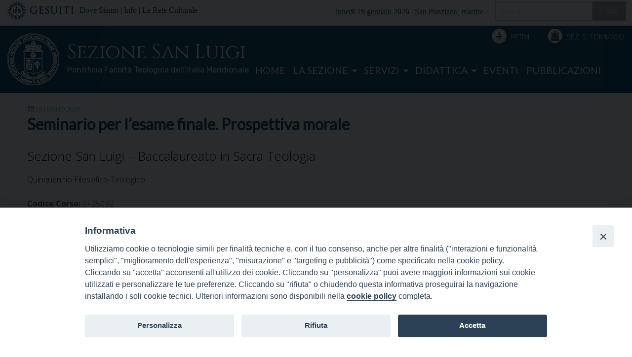

--- FILE ---
content_type: text/html; charset=UTF-8
request_url: https://sanluigi.pftim.it/offerte_formative/seminario-per-lesame-finale-prospettiva-morale-4/
body_size: 11466
content:
<!doctype html>
<html class="no-js" lang="it-IT">
	<head>
		<meta charset="UTF-8">
		<meta name="viewport" content="width=device-width, initial-scale=1">
		<link rel="profile" href="http://gmpg.org/xfn/11">
		<link rel="dns-prefetch" href="//fonts.googleapis.com">
		<link rel="dns-prefetch" href="//fonts.gstatic.com">
		<link rel="dns-prefetch" href="//fonts.googleapis.com">
		<link rel="dns-prefetch" href="//maps.googleapis.com">
		<link rel="dns-prefetch" href="//maps.gstatic.com">
		<link rel="dns-prefetch" href="//www.google.com">
		<link rel="dns-prefetch" href="//www.gstatic.com">
		<link rel="dns-prefetch" href="//cdn.jsdelivr.net">
		<link rel="dns-prefetch" href="//apis.google.com">
		<link rel="dns-prefetch" href="https://common-static.glauco.it">		
		<title>Seminario per l&#8217;esame finale. Prospettiva morale &#8211; Sezione San Luigi</title>
<meta name='robots' content='max-image-preview:large' />
<link rel='dns-prefetch' href='//cdn.jsdelivr.net' />
<link rel='dns-prefetch' href='//static.addtoany.com' />
<link rel='dns-prefetch' href='//unpkg.com' />
<link rel='dns-prefetch' href='//api.tiles.mapbox.com' />
<link rel='dns-prefetch' href='//fonts.googleapis.com' />
<link rel="alternate" type="application/rss+xml" title="Sezione San Luigi &raquo; Feed" href="https://sanluigi.pftim.it/feed/" />
<script type="text/javascript">
window._wpemojiSettings = {"baseUrl":"https:\/\/s.w.org\/images\/core\/emoji\/14.0.0\/72x72\/","ext":".png","svgUrl":"https:\/\/s.w.org\/images\/core\/emoji\/14.0.0\/svg\/","svgExt":".svg","source":{"concatemoji":"https:\/\/sanluigi.pftim.it\/wp-includes\/js\/wp-emoji-release.min.js"}};
/*! This file is auto-generated */
!function(e,a,t){var n,r,o,i=a.createElement("canvas"),p=i.getContext&&i.getContext("2d");function s(e,t){var a=String.fromCharCode,e=(p.clearRect(0,0,i.width,i.height),p.fillText(a.apply(this,e),0,0),i.toDataURL());return p.clearRect(0,0,i.width,i.height),p.fillText(a.apply(this,t),0,0),e===i.toDataURL()}function c(e){var t=a.createElement("script");t.src=e,t.defer=t.type="text/javascript",a.getElementsByTagName("head")[0].appendChild(t)}for(o=Array("flag","emoji"),t.supports={everything:!0,everythingExceptFlag:!0},r=0;r<o.length;r++)t.supports[o[r]]=function(e){if(p&&p.fillText)switch(p.textBaseline="top",p.font="600 32px Arial",e){case"flag":return s([127987,65039,8205,9895,65039],[127987,65039,8203,9895,65039])?!1:!s([55356,56826,55356,56819],[55356,56826,8203,55356,56819])&&!s([55356,57332,56128,56423,56128,56418,56128,56421,56128,56430,56128,56423,56128,56447],[55356,57332,8203,56128,56423,8203,56128,56418,8203,56128,56421,8203,56128,56430,8203,56128,56423,8203,56128,56447]);case"emoji":return!s([129777,127995,8205,129778,127999],[129777,127995,8203,129778,127999])}return!1}(o[r]),t.supports.everything=t.supports.everything&&t.supports[o[r]],"flag"!==o[r]&&(t.supports.everythingExceptFlag=t.supports.everythingExceptFlag&&t.supports[o[r]]);t.supports.everythingExceptFlag=t.supports.everythingExceptFlag&&!t.supports.flag,t.DOMReady=!1,t.readyCallback=function(){t.DOMReady=!0},t.supports.everything||(n=function(){t.readyCallback()},a.addEventListener?(a.addEventListener("DOMContentLoaded",n,!1),e.addEventListener("load",n,!1)):(e.attachEvent("onload",n),a.attachEvent("onreadystatechange",function(){"complete"===a.readyState&&t.readyCallback()})),(e=t.source||{}).concatemoji?c(e.concatemoji):e.wpemoji&&e.twemoji&&(c(e.twemoji),c(e.wpemoji)))}(window,document,window._wpemojiSettings);
</script>
<style type="text/css">
img.wp-smiley,
img.emoji {
	display: inline !important;
	border: none !important;
	box-shadow: none !important;
	height: 1em !important;
	width: 1em !important;
	margin: 0 0.07em !important;
	vertical-align: -0.1em !important;
	background: none !important;
	padding: 0 !important;
}
</style>
	<link rel='stylesheet' id='wp-foundation-shortcodes-css' href='https://sanluigi.pftim.it/wp-content/plugins/wp-foundation-shortcodes/stylesheets/app.css' type='text/css' media='all' />
<link rel='stylesheet' id='slick-slider-css' href='//cdn.jsdelivr.net/jquery.slick/1.5.8/slick.css' type='text/css' media='all' />
<link rel='stylesheet' id='slick-slider-theme-css' href='//cdn.jsdelivr.net/jquery.slick/1.5.8/slick-theme.css' type='text/css' media='all' />
<link rel='stylesheet' id='opensans-css' href='//fonts.googleapis.com/css?family=Open+Sans%3A300%2C700' type='text/css' media='all' />
<link rel='stylesheet' id='source-sans-css' href='//fonts.googleapis.com/css?family=Source+Sans+Pro%3A400%2C900' type='text/css' media='all' />
<link rel='stylesheet' id='wp-block-library-css' href='https://sanluigi.pftim.it/wp-includes/css/dist/block-library/style.min.css' type='text/css' media='all' />
<link rel='stylesheet' id='classic-theme-styles-css' href='https://sanluigi.pftim.it/wp-includes/css/classic-themes.min.css' type='text/css' media='all' />
<style id='global-styles-inline-css' type='text/css'>
body{--wp--preset--color--black: #000000;--wp--preset--color--cyan-bluish-gray: #abb8c3;--wp--preset--color--white: #ffffff;--wp--preset--color--pale-pink: #f78da7;--wp--preset--color--vivid-red: #cf2e2e;--wp--preset--color--luminous-vivid-orange: #ff6900;--wp--preset--color--luminous-vivid-amber: #fcb900;--wp--preset--color--light-green-cyan: #7bdcb5;--wp--preset--color--vivid-green-cyan: #00d084;--wp--preset--color--pale-cyan-blue: #8ed1fc;--wp--preset--color--vivid-cyan-blue: #0693e3;--wp--preset--color--vivid-purple: #9b51e0;--wp--preset--gradient--vivid-cyan-blue-to-vivid-purple: linear-gradient(135deg,rgba(6,147,227,1) 0%,rgb(155,81,224) 100%);--wp--preset--gradient--light-green-cyan-to-vivid-green-cyan: linear-gradient(135deg,rgb(122,220,180) 0%,rgb(0,208,130) 100%);--wp--preset--gradient--luminous-vivid-amber-to-luminous-vivid-orange: linear-gradient(135deg,rgba(252,185,0,1) 0%,rgba(255,105,0,1) 100%);--wp--preset--gradient--luminous-vivid-orange-to-vivid-red: linear-gradient(135deg,rgba(255,105,0,1) 0%,rgb(207,46,46) 100%);--wp--preset--gradient--very-light-gray-to-cyan-bluish-gray: linear-gradient(135deg,rgb(238,238,238) 0%,rgb(169,184,195) 100%);--wp--preset--gradient--cool-to-warm-spectrum: linear-gradient(135deg,rgb(74,234,220) 0%,rgb(151,120,209) 20%,rgb(207,42,186) 40%,rgb(238,44,130) 60%,rgb(251,105,98) 80%,rgb(254,248,76) 100%);--wp--preset--gradient--blush-light-purple: linear-gradient(135deg,rgb(255,206,236) 0%,rgb(152,150,240) 100%);--wp--preset--gradient--blush-bordeaux: linear-gradient(135deg,rgb(254,205,165) 0%,rgb(254,45,45) 50%,rgb(107,0,62) 100%);--wp--preset--gradient--luminous-dusk: linear-gradient(135deg,rgb(255,203,112) 0%,rgb(199,81,192) 50%,rgb(65,88,208) 100%);--wp--preset--gradient--pale-ocean: linear-gradient(135deg,rgb(255,245,203) 0%,rgb(182,227,212) 50%,rgb(51,167,181) 100%);--wp--preset--gradient--electric-grass: linear-gradient(135deg,rgb(202,248,128) 0%,rgb(113,206,126) 100%);--wp--preset--gradient--midnight: linear-gradient(135deg,rgb(2,3,129) 0%,rgb(40,116,252) 100%);--wp--preset--duotone--dark-grayscale: url('#wp-duotone-dark-grayscale');--wp--preset--duotone--grayscale: url('#wp-duotone-grayscale');--wp--preset--duotone--purple-yellow: url('#wp-duotone-purple-yellow');--wp--preset--duotone--blue-red: url('#wp-duotone-blue-red');--wp--preset--duotone--midnight: url('#wp-duotone-midnight');--wp--preset--duotone--magenta-yellow: url('#wp-duotone-magenta-yellow');--wp--preset--duotone--purple-green: url('#wp-duotone-purple-green');--wp--preset--duotone--blue-orange: url('#wp-duotone-blue-orange');--wp--preset--font-size--small: 13px;--wp--preset--font-size--medium: 20px;--wp--preset--font-size--large: 36px;--wp--preset--font-size--x-large: 42px;--wp--preset--spacing--20: 0.44rem;--wp--preset--spacing--30: 0.67rem;--wp--preset--spacing--40: 1rem;--wp--preset--spacing--50: 1.5rem;--wp--preset--spacing--60: 2.25rem;--wp--preset--spacing--70: 3.38rem;--wp--preset--spacing--80: 5.06rem;}:where(.is-layout-flex){gap: 0.5em;}body .is-layout-flow > .alignleft{float: left;margin-inline-start: 0;margin-inline-end: 2em;}body .is-layout-flow > .alignright{float: right;margin-inline-start: 2em;margin-inline-end: 0;}body .is-layout-flow > .aligncenter{margin-left: auto !important;margin-right: auto !important;}body .is-layout-constrained > .alignleft{float: left;margin-inline-start: 0;margin-inline-end: 2em;}body .is-layout-constrained > .alignright{float: right;margin-inline-start: 2em;margin-inline-end: 0;}body .is-layout-constrained > .aligncenter{margin-left: auto !important;margin-right: auto !important;}body .is-layout-constrained > :where(:not(.alignleft):not(.alignright):not(.alignfull)){max-width: var(--wp--style--global--content-size);margin-left: auto !important;margin-right: auto !important;}body .is-layout-constrained > .alignwide{max-width: var(--wp--style--global--wide-size);}body .is-layout-flex{display: flex;}body .is-layout-flex{flex-wrap: wrap;align-items: center;}body .is-layout-flex > *{margin: 0;}:where(.wp-block-columns.is-layout-flex){gap: 2em;}.has-black-color{color: var(--wp--preset--color--black) !important;}.has-cyan-bluish-gray-color{color: var(--wp--preset--color--cyan-bluish-gray) !important;}.has-white-color{color: var(--wp--preset--color--white) !important;}.has-pale-pink-color{color: var(--wp--preset--color--pale-pink) !important;}.has-vivid-red-color{color: var(--wp--preset--color--vivid-red) !important;}.has-luminous-vivid-orange-color{color: var(--wp--preset--color--luminous-vivid-orange) !important;}.has-luminous-vivid-amber-color{color: var(--wp--preset--color--luminous-vivid-amber) !important;}.has-light-green-cyan-color{color: var(--wp--preset--color--light-green-cyan) !important;}.has-vivid-green-cyan-color{color: var(--wp--preset--color--vivid-green-cyan) !important;}.has-pale-cyan-blue-color{color: var(--wp--preset--color--pale-cyan-blue) !important;}.has-vivid-cyan-blue-color{color: var(--wp--preset--color--vivid-cyan-blue) !important;}.has-vivid-purple-color{color: var(--wp--preset--color--vivid-purple) !important;}.has-black-background-color{background-color: var(--wp--preset--color--black) !important;}.has-cyan-bluish-gray-background-color{background-color: var(--wp--preset--color--cyan-bluish-gray) !important;}.has-white-background-color{background-color: var(--wp--preset--color--white) !important;}.has-pale-pink-background-color{background-color: var(--wp--preset--color--pale-pink) !important;}.has-vivid-red-background-color{background-color: var(--wp--preset--color--vivid-red) !important;}.has-luminous-vivid-orange-background-color{background-color: var(--wp--preset--color--luminous-vivid-orange) !important;}.has-luminous-vivid-amber-background-color{background-color: var(--wp--preset--color--luminous-vivid-amber) !important;}.has-light-green-cyan-background-color{background-color: var(--wp--preset--color--light-green-cyan) !important;}.has-vivid-green-cyan-background-color{background-color: var(--wp--preset--color--vivid-green-cyan) !important;}.has-pale-cyan-blue-background-color{background-color: var(--wp--preset--color--pale-cyan-blue) !important;}.has-vivid-cyan-blue-background-color{background-color: var(--wp--preset--color--vivid-cyan-blue) !important;}.has-vivid-purple-background-color{background-color: var(--wp--preset--color--vivid-purple) !important;}.has-black-border-color{border-color: var(--wp--preset--color--black) !important;}.has-cyan-bluish-gray-border-color{border-color: var(--wp--preset--color--cyan-bluish-gray) !important;}.has-white-border-color{border-color: var(--wp--preset--color--white) !important;}.has-pale-pink-border-color{border-color: var(--wp--preset--color--pale-pink) !important;}.has-vivid-red-border-color{border-color: var(--wp--preset--color--vivid-red) !important;}.has-luminous-vivid-orange-border-color{border-color: var(--wp--preset--color--luminous-vivid-orange) !important;}.has-luminous-vivid-amber-border-color{border-color: var(--wp--preset--color--luminous-vivid-amber) !important;}.has-light-green-cyan-border-color{border-color: var(--wp--preset--color--light-green-cyan) !important;}.has-vivid-green-cyan-border-color{border-color: var(--wp--preset--color--vivid-green-cyan) !important;}.has-pale-cyan-blue-border-color{border-color: var(--wp--preset--color--pale-cyan-blue) !important;}.has-vivid-cyan-blue-border-color{border-color: var(--wp--preset--color--vivid-cyan-blue) !important;}.has-vivid-purple-border-color{border-color: var(--wp--preset--color--vivid-purple) !important;}.has-vivid-cyan-blue-to-vivid-purple-gradient-background{background: var(--wp--preset--gradient--vivid-cyan-blue-to-vivid-purple) !important;}.has-light-green-cyan-to-vivid-green-cyan-gradient-background{background: var(--wp--preset--gradient--light-green-cyan-to-vivid-green-cyan) !important;}.has-luminous-vivid-amber-to-luminous-vivid-orange-gradient-background{background: var(--wp--preset--gradient--luminous-vivid-amber-to-luminous-vivid-orange) !important;}.has-luminous-vivid-orange-to-vivid-red-gradient-background{background: var(--wp--preset--gradient--luminous-vivid-orange-to-vivid-red) !important;}.has-very-light-gray-to-cyan-bluish-gray-gradient-background{background: var(--wp--preset--gradient--very-light-gray-to-cyan-bluish-gray) !important;}.has-cool-to-warm-spectrum-gradient-background{background: var(--wp--preset--gradient--cool-to-warm-spectrum) !important;}.has-blush-light-purple-gradient-background{background: var(--wp--preset--gradient--blush-light-purple) !important;}.has-blush-bordeaux-gradient-background{background: var(--wp--preset--gradient--blush-bordeaux) !important;}.has-luminous-dusk-gradient-background{background: var(--wp--preset--gradient--luminous-dusk) !important;}.has-pale-ocean-gradient-background{background: var(--wp--preset--gradient--pale-ocean) !important;}.has-electric-grass-gradient-background{background: var(--wp--preset--gradient--electric-grass) !important;}.has-midnight-gradient-background{background: var(--wp--preset--gradient--midnight) !important;}.has-small-font-size{font-size: var(--wp--preset--font-size--small) !important;}.has-medium-font-size{font-size: var(--wp--preset--font-size--medium) !important;}.has-large-font-size{font-size: var(--wp--preset--font-size--large) !important;}.has-x-large-font-size{font-size: var(--wp--preset--font-size--x-large) !important;}
.wp-block-navigation a:where(:not(.wp-element-button)){color: inherit;}
:where(.wp-block-columns.is-layout-flex){gap: 2em;}
.wp-block-pullquote{font-size: 1.5em;line-height: 1.6;}
</style>
<link rel='stylesheet' id='iandu-cookieconsent-css' href='https://sanluigi.pftim.it/wp-content/plugins/iandu-cookieconsent/public/css/iandu-cookieconsent-public.css' type='text/css' media='all' />
<link rel='stylesheet' id='responsive-lightbox-prettyphoto-css' href='https://sanluigi.pftim.it/wp-content/plugins/responsive-lightbox/assets/prettyphoto/prettyPhoto.min.css' type='text/css' media='all' />
<link rel='stylesheet' id='seed_localizzation_osm_css-css' href='https://unpkg.com/leaflet@1.3.4/dist/leaflet.css' type='text/css' media='all' />
<link rel='stylesheet' id='wd-noah-plugin-style-css-css' href='https://sanluigi.pftim.it/wp-content/plugins/seed-noah-plugin/assets/css/wd-noah-plugin-style.css' type='text/css' media='all' />
<link rel='stylesheet' id='daterangepicker-css-css' href='https://sanluigi.pftim.it/wp-content/plugins/seed-noah-plugin/assets/css/daterangepicker.css' type='text/css' media='all' />
<link rel='stylesheet' id='zabuto_calendar_css-css' href='https://sanluigi.pftim.it/wp-content/plugins/seed-noah-plugin/tools/calendar/css/seed_noah_calendar.css' type='text/css' media='all' />
<style id='zabuto_calendar_css-inline-css' type='text/css'>

            .wd-class-209{
            background: ;    
            }
            
            .wd-class-272{
            background: ;    
            }
            
            .wd-class-273{
            background: ;    
            }
            
            .wd-class-279{
            background: ;    
            }
            
            .wd-class-281{
            background: ;    
            }
            
            .wd-class-285{
            background: ;    
            }
            
</style>
<link rel='stylesheet' id='sow-image-default-4bd9e6c9ce2b-css' href='https://sanluigi.pftim.it/wp-content/uploads/sites/4/siteorigin-widgets/sow-image-default-4bd9e6c9ce2b.css' type='text/css' media='all' />
<link rel='stylesheet' id='wpba_front_end_styles-css' href='https://sanluigi.pftim.it/wp-content/plugins/wp-better-attachments/assets/css/wpba-frontend.css' type='text/css' media='all' />
<link rel='stylesheet' id='parent-styles-css' href='https://sanluigi.pftim.it/wp-content/themes/wp-forge/style.css' type='text/css' media='all' />
<link rel='stylesheet' id='child-styles-css' href='https://sanluigi.pftim.it/wp-content/themes/wp-starter-so/style.css' type='text/css' media='all' />
<link rel='stylesheet' id='fonts-css' href='https://sanluigi.pftim.it/wp-content/themes/wp-forge/fonts/fonts.css' type='text/css' media='all' />
<link rel='stylesheet' id='foundation-css' href='https://sanluigi.pftim.it/wp-content/themes/wp-forge/css/foundation.css' type='text/css' media='all' />
<link rel='stylesheet' id='motion_ui-css' href='https://sanluigi.pftim.it/wp-content/themes/wp-forge/css/motion-ui.css' type='text/css' media='all' />
<link rel='stylesheet' id='wpforge-css' href='https://sanluigi.pftim.it/wp-content/themes/wp-starter-so/style.css' type='text/css' media='all' />
<link rel='stylesheet' id='customizer-css' href='https://sanluigi.pftim.it/wp-content/themes/wp-forge/css/customizer.css' type='text/css' media='all' />
<link rel='stylesheet' id='tablepress-default-css' href='https://sanluigi.pftim.it/wp-content/uploads/sites/4/tablepress-combined.min.css' type='text/css' media='all' />
<link rel='stylesheet' id='addtoany-css' href='https://sanluigi.pftim.it/wp-content/plugins/add-to-any/addtoany.min.css' type='text/css' media='all' />
<script type='text/javascript' src='https://sanluigi.pftim.it/wp-includes/js/jquery/jquery.min.js' id='jquery-core-js'></script>
<script type='text/javascript' id='addtoany-core-js-before'>
window.a2a_config=window.a2a_config||{};a2a_config.callbacks=[];a2a_config.overlays=[];a2a_config.templates={};a2a_localize = {
	Share: "Share",
	Save: "Salva",
	Subscribe: "Abbonati",
	Email: "Email",
	Bookmark: "Segnalibro",
	ShowAll: "espandi",
	ShowLess: "comprimi",
	FindServices: "Trova servizi",
	FindAnyServiceToAddTo: "Trova subito un servizio da aggiungere",
	PoweredBy: "Powered by",
	ShareViaEmail: "Condividi via email",
	SubscribeViaEmail: "Iscriviti via email",
	BookmarkInYourBrowser: "Aggiungi ai segnalibri",
	BookmarkInstructions: "Premi Ctrl+D o \u2318+D per mettere questa pagina nei preferiti",
	AddToYourFavorites: "Aggiungi ai favoriti",
	SendFromWebOrProgram: "Invia da qualsiasi indirizzo email o programma di posta elettronica",
	EmailProgram: "Programma di posta elettronica",
	More: "Di più&#8230;",
	ThanksForSharing: "Thanks for sharing!",
	ThanksForFollowing: "Thanks for following!"
};
</script>
<script type='text/javascript' async src='https://static.addtoany.com/menu/page.js' id='addtoany-core-js'></script>
<script type='text/javascript' async src='https://sanluigi.pftim.it/wp-content/plugins/add-to-any/addtoany.min.js' id='addtoany-jquery-js'></script>
<script type='text/javascript' src='https://sanluigi.pftim.it/wp-content/plugins/responsive-lightbox/assets/prettyphoto/jquery.prettyPhoto.min.js' id='responsive-lightbox-prettyphoto-js'></script>
<script type='text/javascript' src='https://sanluigi.pftim.it/wp-includes/js/underscore.min.js' id='underscore-js'></script>
<script type='text/javascript' src='https://sanluigi.pftim.it/wp-content/plugins/responsive-lightbox/assets/infinitescroll/infinite-scroll.pkgd.min.js' id='responsive-lightbox-infinite-scroll-js'></script>
<script type='text/javascript' id='responsive-lightbox-js-extra'>
/* <![CDATA[ */
var rlArgs = {"script":"prettyphoto","selector":"lightbox","customEvents":"","activeGalleries":"1","animationSpeed":"normal","slideshow":"0","slideshowDelay":"5000","slideshowAutoplay":"0","opacity":"0.75","showTitle":"1","allowResize":"1","allowExpand":"1","width":"1080","height":"720","separator":"\/","theme":"pp_default","horizontalPadding":"20","hideFlash":"0","wmode":"opaque","videoAutoplay":"0","modal":"0","deeplinking":"0","overlayGallery":"1","keyboardShortcuts":"1","social":"0","woocommerce_gallery":"0","ajaxurl":"https:\/\/sanluigi.pftim.it\/wp-admin\/admin-ajax.php","nonce":"3b41f8acd4","preview":"false","postId":"18341","scriptExtension":""};
/* ]]> */
</script>
<script type='text/javascript' src='https://sanluigi.pftim.it/wp-content/plugins/responsive-lightbox/js/front.js' id='responsive-lightbox-js'></script>
<script type='text/javascript' src='https://unpkg.com/leaflet@1.3.4/dist/leaflet.js' id='seed_localizzation_osm_js-js'></script>
<script type='text/javascript' src='https://api.tiles.mapbox.com/mapbox.js/plugins/leaflet-omnivore/v0.3.1/leaflet-omnivore.min.js' id='seed_localizzation_omnivore_js-js'></script>
<script type='text/javascript' src='https://sanluigi.pftim.it/wp-content/plugins/seed-noah-plugin/assets/js/moment.min.js' id='moment-js-js'></script>
<script type='text/javascript' src='https://sanluigi.pftim.it/wp-content/plugins/seed-noah-plugin/assets/js/daterangepicker.js' id='daterangepicker-js-js'></script>
<script type='text/javascript' src='https://sanluigi.pftim.it/wp-content/themes/wp-starter-so/wp-advanced-search/js/scripts.js' id='wpas-scripts-js'></script>
<link rel="https://api.w.org/" href="https://sanluigi.pftim.it/wp-json/" /><link rel="EditURI" type="application/rsd+xml" title="RSD" href="https://sanluigi.pftim.it/xmlrpc.php?rsd" />
<link rel="wlwmanifest" type="application/wlwmanifest+xml" href="https://sanluigi.pftim.it/wp-includes/wlwmanifest.xml" />

<link rel="canonical" href="https://sanluigi.pftim.it/offerte_formative/seminario-per-lesame-finale-prospettiva-morale-4/" />
<link rel='shortlink' href='https://sanluigi.pftim.it/?p=18341' />
<link rel="alternate" type="application/json+oembed" href="https://sanluigi.pftim.it/wp-json/oembed/1.0/embed?url=https%3A%2F%2Fsanluigi.pftim.it%2Fofferte_formative%2Fseminario-per-lesame-finale-prospettiva-morale-4%2F" />
<link rel="alternate" type="text/xml+oembed" href="https://sanluigi.pftim.it/wp-json/oembed/1.0/embed?url=https%3A%2F%2Fsanluigi.pftim.it%2Fofferte_formative%2Fseminario-per-lesame-finale-prospettiva-morale-4%2F&#038;format=xml" />
            <style type="text/css"></style><!-- Google Tag Manager -->
<script>(function(w,d,s,l,i){w[l]=w[l]||[];w[l].push({'gtm.start':
new Date().getTime(),event:'gtm.js'});var f=d.getElementsByTagName(s)[0],
j=d.createElement(s),dl=l!='dataLayer'?'&l='+l:'';j.async=true;j.src=
'https://www.googletagmanager.com/gtm.js?id='+i+dl;f.parentNode.insertBefore(j,f);
})(window,document,'script','dataLayer','GTM-M5DPQ5X9');</script>
<!-- End Google Tag Manager -->
<style type="text/css" id="wpforge-customizer-css-patch">h1.entry-title-post{font-size:2rem;}.site-title, p.site-title{font-size:2.5rem;}</style><style type="text/css" id="wpforge-custom-header-css"></style>
	<link rel="icon" href="https://sanluigi.pftim.it/wp-content/uploads/sites/4/2022/09/cropped-LogoSez.SanLuigi-1-32x32.png" sizes="32x32" />
<link rel="icon" href="https://sanluigi.pftim.it/wp-content/uploads/sites/4/2022/09/cropped-LogoSez.SanLuigi-1-192x192.png" sizes="192x192" />
<link rel="apple-touch-icon" href="https://sanluigi.pftim.it/wp-content/uploads/sites/4/2022/09/cropped-LogoSez.SanLuigi-1-180x180.png" />
<meta name="msapplication-TileImage" content="https://sanluigi.pftim.it/wp-content/uploads/sites/4/2022/09/cropped-LogoSez.SanLuigi-1-270x270.png" />
<style type="text/css" id="wpforge-customizer-css">.header_wrap{max-width:100%;}.site-title{font-size:2.5rem;}.site-description{font-size:1.36rem;}.top-bar{font-size:1.2rem;}.top-bar-right .menu > li.name:hover,.top-bar .menu > li:not(.menu-text) > a:hover,.top-bar .menu > .active:hover{background-color:#ffffff;}.top-bar .menu-item a{color:#ffffff;}.top-bar .name a:hover,.top-bar ul li a:hover,.menu .active > a:hover{color:#00476b;}.top-bar .menu .current_page_item a:hover{background-color:#ffffff;}.top-bar .menu .current_page_item a:hover,.dropdown.menu .is-active > a{color:#00476b;}h2.entry-title-post{font-size:2rem;}h1.entry-title-page{font-size:2rem;}.entry-content-page a:hover{color:#ffcc00;}.entry-content-page a:hover,.entry-content-page a:focus{text-decoration:none;}</style>
	</head>
	<body itemtype='http://schema.org/Blog' itemscope='itemscope' class="offerte_formative-template-default single single-offerte_formative postid-18341 wp-custom-logo wp-starter-so-tax_of-anno-di-corso-5 wp-starter-so-tax_of-baccalaureato-in-sacra-teologia wp-starter-so-tax_of-indirizzo-quinquennio-filosofico-teologico wp-starter-so-tax_of-semestre-2-anno-di-corso-5 wp-starter-so-tax_of-sezione-san-luigi wp-starter-so-anno_accademico-2025-2026 has-site-title has-site-tagline has-header-info full-width front-page">

		<div id="wptime-plugin-preloader"></div>
		<script>
            jQuery(window).on( "load", function () {
                jQuery('#wptime-plugin-preloader').delay(250).fadeOut("slow");
                setTimeout(wptime_plugin_remove_preloader, 2000);
                function wptime_plugin_remove_preloader() {
                    jQuery('#wptime-plugin-preloader').remove();
                }
            });
		</script>
		<noscript>
		<style type="text/css">
			#wptime-plugin-preloader{
				display:none !important;
			}
		</style>
		</noscript>



		<a class="skip-link screen-reader-text" href="#content">Skip to content</a>
					<div class="off-canvas-wrapper">


 
     
  	 	
				<div class="off-canvas-absolute position-right" id="offCanvasRight" data-off-canvas data-transition="push">
						  <ul id="menu-menu-principale" class="vertical menu" data-accordion-menu data-submenu-toggle="true"><li id="menu-item-1172" class="menu-item menu-item-type-post_type menu-item-object-page menu-item-home menu-item-1172"><a href="https://sanluigi.pftim.it/">Home</a></li>
<li id="menu-item-1696" class="menu-item menu-item-type-custom menu-item-object-custom menu-item-has-children menu-item-1696"><a href="#">La Sezione</a>
<ul class="menu vertical nested wrap">
	<li id="menu-item-1792" class="menu-item menu-item-type-post_type menu-item-object-page menu-item-1792"><a href="https://sanluigi.pftim.it/nota-storica/">Nota Storica</a></li>
	<li id="menu-item-1799" class="menu-item menu-item-type-post_type menu-item-object-page menu-item-1799"><a href="https://sanluigi.pftim.it/autorita-accademiche/">Autorità Accademiche</a></li>
	<li id="menu-item-1860" class="menu-item menu-item-type-post_type menu-item-object-page menu-item-1860"><a href="https://sanluigi.pftim.it/statuti/">Statuti</a></li>
	<li id="menu-item-2307" class="menu-item menu-item-type-custom menu-item-object-custom menu-item-has-children menu-item-2307"><a href="#">Istituti</a>
	<ul class="menu vertical nested wrap">
		<li id="menu-item-2308" class="menu-item menu-item-type-post_type menu-item-object-post menu-item-2308"><a href="https://sanluigi.pftim.it/istituto-di-filosofia/">Istituto di Filosofia</a></li>
		<li id="menu-item-2309" class="menu-item menu-item-type-post_type menu-item-object-post menu-item-2309"><a href="https://sanluigi.pftim.it/istituto-di-storia-del-cristianesimo-mons-cataldo-naro/">Istituto di Storia del Cristianesimo</a></li>
		<li id="menu-item-2597" class="menu-item menu-item-type-post_type menu-item-object-page menu-item-2597"><a href="https://sanluigi.pftim.it/scuola-di-alta-formazione-di-arte-e-teologia/">Scuola di Alta Formazione di Arte e Teologia</a></li>
	</ul>
</li>
	<li id="menu-item-1869" class="menu-item menu-item-type-post_type menu-item-object-page menu-item-1869"><a href="https://sanluigi.pftim.it/docenti/">Docenti</a></li>
	<li id="menu-item-1872" class="menu-item menu-item-type-post_type menu-item-object-page menu-item-1872"><a href="https://sanluigi.pftim.it/studenti/">Studenti</a></li>
</ul>
</li>
<li id="menu-item-4333" class="menu-item menu-item-type-custom menu-item-object-custom menu-item-has-children menu-item-4333"><a href="#">Servizi</a>
<ul class="menu vertical nested wrap">
	<li id="menu-item-4372" class="menu-item menu-item-type-custom menu-item-object-custom menu-item-4372"><a href="https://pftim.discite.it/gsd/core/login/fromSite.jsp?v=blu">Accesso Di.Sci.Te</a></li>
	<li id="menu-item-2009" class="menu-item menu-item-type-post_type menu-item-object-page menu-item-2009"><a href="https://sanluigi.pftim.it/segreteria/">Segreteria</a></li>
	<li id="menu-item-2004" class="menu-item menu-item-type-post_type menu-item-object-page menu-item-2004"><a href="https://sanluigi.pftim.it/biblioteca-san-luigi/">Biblioteca San Luigi</a></li>
	<li id="menu-item-2762" class="menu-item menu-item-type-post_type menu-item-object-page menu-item-2762"><a href="https://sanluigi.pftim.it/ufficio-amministrativo/">Ufficio Amministrativo</a></li>
</ul>
</li>
<li id="menu-item-2588" class="menu-item menu-item-type-custom menu-item-object-custom menu-item-has-children menu-item-2588"><a href="#">Didattica</a>
<ul class="menu vertical nested wrap">
	<li id="menu-item-2589" class="menu-item menu-item-type-custom menu-item-object-custom menu-item-has-children menu-item-2589"><a href="#">Baccalaureato</a>
	<ul class="menu vertical nested wrap">
		<li id="menu-item-2593" class="menu-item menu-item-type-post_type menu-item-object-page menu-item-2593"><a href="https://sanluigi.pftim.it/baccalaureato-in-sacra-teologia/">Baccalaureato in Sacra Teologia</a></li>
		<li id="menu-item-2594" class="menu-item menu-item-type-post_type menu-item-object-page menu-item-2594"><a href="https://sanluigi.pftim.it/insegnamento-della-religione-cattolica/">Insegnamento della Religione Cattolica</a></li>
	</ul>
</li>
	<li id="menu-item-2590" class="menu-item menu-item-type-custom menu-item-object-custom menu-item-has-children menu-item-2590"><a href="#">Licenze</a>
	<ul class="menu vertical nested wrap">
		<li id="menu-item-2755" class="menu-item menu-item-type-post_type menu-item-object-page menu-item-2755"><a href="https://sanluigi.pftim.it/teologia-biblica/">Teologia Biblica</a></li>
		<li id="menu-item-2752" class="menu-item menu-item-type-post_type menu-item-object-page menu-item-2752"><a href="https://sanluigi.pftim.it/teologia-fondamentale/">Teologia Fondamentale</a></li>
		<li id="menu-item-2754" class="menu-item menu-item-type-post_type menu-item-object-page menu-item-2754"><a href="https://sanluigi.pftim.it/teologia-della-vita-cristiana/">Teologia della vita cristiana</a></li>
	</ul>
</li>
	<li id="menu-item-2591" class="menu-item menu-item-type-custom menu-item-object-custom menu-item-has-children menu-item-2591"><a href="#">Ricerca</a>
	<ul class="menu vertical nested wrap">
		<li id="menu-item-2600" class="menu-item menu-item-type-post_type menu-item-object-page menu-item-2600"><a href="https://sanluigi.pftim.it/dottorati/">Dottorati</a></li>
	</ul>
</li>
	<li id="menu-item-2592" class="menu-item menu-item-type-post_type menu-item-object-page menu-item-2592"><a href="https://sanluigi.pftim.it/diploma-in-arte-e-teologia/">Diploma in Arte e Teologia</a></li>
	<li id="menu-item-21607" class="menu-item menu-item-type-post_type menu-item-object-post menu-item-21607"><a href="https://sanluigi.pftim.it/dabar/">Scuola Dabar</a></li>
</ul>
</li>
<li id="menu-item-3309" class="menu-item menu-item-type-custom menu-item-object-custom menu-item-3309"><a href="/wd-appuntamenti/">Eventi</a></li>
<li id="menu-item-2025" class="menu-item menu-item-type-post_type menu-item-object-page menu-item-2025"><a href="https://sanluigi.pftim.it/pubblicazioni-2/">Pubblicazioni</a></li>
</ul>			<button class="close-button" aria-label="Close menu" type="button" data-close>
				<span aria-hidden="true">&times;</span>
			</button><!-- end close-button -->
		</div><!-- end off-canvas position-right -->
	
	<div class="off-canvas-content mbl" data-off-canvas-content>
  	
  			<div class="title-bar hide-for-large">
			<div class="title-bar-right">
				<span class="title-bar-title mbl">Menu</span>
				<button class="menu-icon" type="button" data-open="offCanvasRight"></button>
			</div><!-- end title-bar-right -->
		</div><!-- end title-bar -->
	
											<div class="header_container">		
												
			<header id="header" itemtype="http://schema.org/WPHeader" itemscope="itemscope" class="header_wrap row grid-container" role="banner">
				<div class="grid-x grid-padding-x">
	<div class="sidebar-pre-header small-12 medium-12 large-12 cell columns">
		<div id="secondary-pre-header" class="sidebar_wrap row widget-area" role="complementary">
			<aside id="search-2" class="widget widget_search"><form role="search" method="get" id="searchform" action="https://sanluigi.pftim.it/">
	<div class="grid-x row collapse">
		<div class="small-9 medium-9 large-9 cell columns">
			<input type="text" value="" name="s" id="s" placeholder="Cerca">
		</div><!-- end columns -->
		<div class="small-3 medium-3 large-3 cell columns">
			<button type="submit" id="searchsubmit" class="button">Cerca</button>
		</div><!-- end columns -->
	</div><!-- end .row -->
</form>
</aside><aside id="sow-editor-3" class="widget widget_sow-editor"><div
			
			class="so-widget-sow-editor so-widget-sow-editor-base"
			
		>
<div class="siteorigin-widget-tinymce textwidget">
	<p>lunedì 19 gennaio 2026 | <a href="http://www.chiesacattolica.it/santo-del-giorno/" target="_blank" class="bso_saint">San Ponziano, martire</a></p>
</div>
</div></aside><aside id="sow-editor-2" class="widget widget_sow-editor"><div
			
			class="so-widget-sow-editor so-widget-sow-editor-base"
			
		>
<div class="siteorigin-widget-tinymce textwidget">
	<p><img decoding="async" loading="lazy" src="/wp-content/uploads/sites/4/2022/01/gesuiti_new.png" alt="" width="134" height="38" class="alignnone size-full wp-image-2450" />   <a href="https://gesuiti.it/" target="_blank" rel="noopener">Dove Siamo</a> | <a href="https://gesuiti.it/la-compagnia-di-gesu/" target="_blank" rel="noopener">Info</a> | <a href="https://gesuiti.it/cultura/" target="_blank" rel="noopener">La Rete Culturale</a></p>
</div>
</div></aside><aside id="sow-image-3" class="widget widget_sow-image"><div
			
			class="so-widget-sow-image so-widget-sow-image-default-4bd9e6c9ce2b"
			
		>
<h6 class="widget-title">		<a
			href="http://santommaso.pftim.it/"
			target="_blank" rel="noopener noreferrer" 		>
		Sez. S. Tommaso</a></h6>
<div class="sow-image-container">
			<a
			href="http://santommaso.pftim.it/"
			target="_blank" rel="noopener noreferrer" 		>
			<img src="https://sanluigi.pftim.it/wp-content/uploads/sites/4/2022/08/stommaso_link.png" width="32" height="32" sizes="(max-width: 32px) 100vw, 32px" title="Sez. S. Tommaso" alt="Sez. San Tommaso" loading="lazy" 		class="so-widget-image"/>
	</a></div>

</div></aside><aside id="sow-image-6" class="widget widget_sow-image"><div
			
			class="so-widget-sow-image so-widget-sow-image-default-4bd9e6c9ce2b"
			
		>
<h6 class="widget-title">		<a
			href="http://www.pftim.it/"
			target="_blank" rel="noopener noreferrer" 		>
		PFTIM</a></h6>
<div class="sow-image-container">
			<a
			href="http://www.pftim.it/"
			target="_blank" rel="noopener noreferrer" 		>
			<img src="https://sanluigi.pftim.it/wp-content/uploads/sites/4/2022/08/pftim_link.png" width="32" height="32" sizes="(max-width: 32px) 100vw, 32px" title="PFTIM" alt="PFTIM" loading="lazy" 		class="so-widget-image"/>
	</a></div>

</div></aside>		</div>
	</div>
</div>
				<div class="grid-x grid-padding-x">
					<div class="site-header small-12 medium-12 large-12 cell columns">






						


													<div class="header-logo">
								<a href="https://sanluigi.pftim.it/" class="custom-logo-link" rel="home"><img width="105" height="105" src="https://sanluigi.pftim.it/wp-content/uploads/sites/4/2022/01/logo_Sluigi_pftim_white.png" class="custom-logo" alt="Sezione San Luigi" decoding="async" /></a>							</div><!-- .header-logo -->
													











						<div class="header-info">
															<p class="site-title"><a href="https://sanluigi.pftim.it/" rel="home">Sezione San Luigi</a></p>
															<p class="site-description">Pontificia Facoltà Teologica dell’Italia Meridionale</p>
													</div><!-- /.header-info -->
					</div><!-- .site-header -->
				</div><!-- .grid-x .grid-margin-x -->
				
			</header><!-- #header -->
		</div><!-- end .header_container -->
											<div itemtype="http://schema.org/SiteNavigationElement" itemscope="itemscope" class="nav_container">
   
            <div class="nav_wrap grid-container show-for-large">
              <div class="title-bar" data-responsive-toggle="main-menu" data-hide-for="medium">
          <button class="menu-icon" type="button" data-toggle="main-menu"></button>
          <div class="title-bar-title">Menu</div>
        </div><!-- end title-bar -->
        <div class="top-bar" id="main-menu">
          <div class="top-bar-left">
            <ul class="menu vertical medium-horizontal" data-responsive-menu="accordion medium-dropdown" data-submenu-toggle="true" data-close-on-click-inside="false"><li class="menu-item menu-item-type-post_type menu-item-object-page menu-item-home menu-item-1172"><a href="https://sanluigi.pftim.it/">Home</a></li>
<li class="menu-item menu-item-type-custom menu-item-object-custom menu-item-has-children menu-item-1696"><a href="#">La Sezione</a>
<ul class="menu medium-horizontal nested">
	<li class="menu-item menu-item-type-post_type menu-item-object-page menu-item-1792"><a href="https://sanluigi.pftim.it/nota-storica/">Nota Storica</a></li>
	<li class="menu-item menu-item-type-post_type menu-item-object-page menu-item-1799"><a href="https://sanluigi.pftim.it/autorita-accademiche/">Autorità Accademiche</a></li>
	<li class="menu-item menu-item-type-post_type menu-item-object-page menu-item-1860"><a href="https://sanluigi.pftim.it/statuti/">Statuti</a></li>
	<li class="menu-item menu-item-type-custom menu-item-object-custom menu-item-has-children menu-item-2307"><a href="#">Istituti</a>
	<ul class="menu medium-horizontal nested">
		<li class="menu-item menu-item-type-post_type menu-item-object-post menu-item-2308"><a href="https://sanluigi.pftim.it/istituto-di-filosofia/">Istituto di Filosofia</a></li>
		<li class="menu-item menu-item-type-post_type menu-item-object-post menu-item-2309"><a href="https://sanluigi.pftim.it/istituto-di-storia-del-cristianesimo-mons-cataldo-naro/">Istituto di Storia del Cristianesimo</a></li>
		<li class="menu-item menu-item-type-post_type menu-item-object-page menu-item-2597"><a href="https://sanluigi.pftim.it/scuola-di-alta-formazione-di-arte-e-teologia/">Scuola di Alta Formazione di Arte e Teologia</a></li>
	</ul>
</li>
	<li class="menu-item menu-item-type-post_type menu-item-object-page menu-item-1869"><a href="https://sanluigi.pftim.it/docenti/">Docenti</a></li>
	<li class="menu-item menu-item-type-post_type menu-item-object-page menu-item-1872"><a href="https://sanluigi.pftim.it/studenti/">Studenti</a></li>
</ul>
</li>
<li class="menu-item menu-item-type-custom menu-item-object-custom menu-item-has-children menu-item-4333"><a href="#">Servizi</a>
<ul class="menu medium-horizontal nested">
	<li class="menu-item menu-item-type-custom menu-item-object-custom menu-item-4372"><a href="https://pftim.discite.it/gsd/core/login/fromSite.jsp?v=blu">Accesso Di.Sci.Te</a></li>
	<li class="menu-item menu-item-type-post_type menu-item-object-page menu-item-2009"><a href="https://sanluigi.pftim.it/segreteria/">Segreteria</a></li>
	<li class="menu-item menu-item-type-post_type menu-item-object-page menu-item-2004"><a href="https://sanluigi.pftim.it/biblioteca-san-luigi/">Biblioteca San Luigi</a></li>
	<li class="menu-item menu-item-type-post_type menu-item-object-page menu-item-2762"><a href="https://sanluigi.pftim.it/ufficio-amministrativo/">Ufficio Amministrativo</a></li>
</ul>
</li>
<li class="menu-item menu-item-type-custom menu-item-object-custom menu-item-has-children menu-item-2588"><a href="#">Didattica</a>
<ul class="menu medium-horizontal nested">
	<li class="menu-item menu-item-type-custom menu-item-object-custom menu-item-has-children menu-item-2589"><a href="#">Baccalaureato</a>
	<ul class="menu medium-horizontal nested">
		<li class="menu-item menu-item-type-post_type menu-item-object-page menu-item-2593"><a href="https://sanluigi.pftim.it/baccalaureato-in-sacra-teologia/">Baccalaureato in Sacra Teologia</a></li>
		<li class="menu-item menu-item-type-post_type menu-item-object-page menu-item-2594"><a href="https://sanluigi.pftim.it/insegnamento-della-religione-cattolica/">Insegnamento della Religione Cattolica</a></li>
	</ul>
</li>
	<li class="menu-item menu-item-type-custom menu-item-object-custom menu-item-has-children menu-item-2590"><a href="#">Licenze</a>
	<ul class="menu medium-horizontal nested">
		<li class="menu-item menu-item-type-post_type menu-item-object-page menu-item-2755"><a href="https://sanluigi.pftim.it/teologia-biblica/">Teologia Biblica</a></li>
		<li class="menu-item menu-item-type-post_type menu-item-object-page menu-item-2752"><a href="https://sanluigi.pftim.it/teologia-fondamentale/">Teologia Fondamentale</a></li>
		<li class="menu-item menu-item-type-post_type menu-item-object-page menu-item-2754"><a href="https://sanluigi.pftim.it/teologia-della-vita-cristiana/">Teologia della vita cristiana</a></li>
	</ul>
</li>
	<li class="menu-item menu-item-type-custom menu-item-object-custom menu-item-has-children menu-item-2591"><a href="#">Ricerca</a>
	<ul class="menu medium-horizontal nested">
		<li class="menu-item menu-item-type-post_type menu-item-object-page menu-item-2600"><a href="https://sanluigi.pftim.it/dottorati/">Dottorati</a></li>
	</ul>
</li>
	<li class="menu-item menu-item-type-post_type menu-item-object-page menu-item-2592"><a href="https://sanluigi.pftim.it/diploma-in-arte-e-teologia/">Diploma in Arte e Teologia</a></li>
	<li class="menu-item menu-item-type-post_type menu-item-object-post menu-item-21607"><a href="https://sanluigi.pftim.it/dabar/">Scuola Dabar</a></li>
</ul>
</li>
<li class="menu-item menu-item-type-custom menu-item-object-custom menu-item-3309"><a href="/wd-appuntamenti/">Eventi</a></li>
<li class="menu-item menu-item-type-post_type menu-item-object-page menu-item-2025"><a href="https://sanluigi.pftim.it/pubblicazioni-2/">Pubblicazioni</a></li>
</ul>          </div><!-- second end top-bar -->
        </div><!-- end top-bar -->
      </div><!-- .row -->
  
  
  
  </div><!-- end .nav_container -->  							

		<div class="content_container">
			<section class="content_wrap grid-container row" role="document"><div class="grid-x grid-padding-x">		<div id="content" class="small-12 large-12 columns cell" role="main">
				<article id="post-18341" class="post-18341 offerte_formative type-offerte_formative status-publish hentry tax_of-anno-di-corso-5 tax_of-baccalaureato-in-sacra-teologia tax_of-indirizzo-quinquennio-filosofico-teologico tax_of-semestre-2-anno-di-corso-5 tax_of-sezione-san-luigi anno_accademico-2025-2026" itemtype='http://schema.org/CreativeWork' itemscope='itemscope'>
    <header class="entry-header">
                                    <div class="entry-meta-categories entry-meta-custom-tax tax_of"><span class="categories-links tax_of"><span class="genericon genericon-category tax_of"></span><a href="https://sanluigi.pftim.it/tax_of/anno-di-corso-5/" rel="tag" class="taxonomy-link level-3">anno di corso 5</a>, <a href="https://sanluigi.pftim.it/tax_of/baccalaureato-in-sacra-teologia/" rel="tag" class="taxonomy-link level-1">Baccalaureato in Sacra Teologia</a>, <a href="https://sanluigi.pftim.it/tax_of/indirizzo-quinquennio-filosofico-teologico/" rel="tag" class="taxonomy-link level-2">indirizzo Quinquennio Filosofico-Teologico</a>, <a href="https://sanluigi.pftim.it/tax_of/semestre-2-anno-di-corso-5/" rel="tag" class="taxonomy-link level-4">Semestre: 2</a>, <a href="https://sanluigi.pftim.it/tax_of/sezione-san-luigi/" rel="tag" class="taxonomy-link level-0">Sezione San Luigi</a></span></div><div class="entry-meta-categories entry-meta-custom-tax anno_accademico"><span class="categories-links anno_accademico"><span class="genericon genericon-category anno_accademico"></span><a href="https://sanluigi.pftim.it/anno_accademico/2025-2026/" rel="tag" class="taxonomy-link level-0">2025/2026</a></span></div>                                    <div class="entry-meta-header">
                            <span class="entry-date updated"><span class="genericon genericon-month"></span><a href="https://sanluigi.pftim.it/offerte_formative/seminario-per-lesame-finale-prospettiva-morale-4/" rel="bookmark"><time class="entry-date" datetime="2025-07-29T11:02:52+02:00">29 Luglio 2025</time></a></span> <span class="byline"><span class="genericon genericon-user"></span><span class="author vcard"><a class="url fn n" href="https://sanluigi.pftim.it/author/seed_adm_wp/" rel="author"></a></span></span>                                                    </div><!-- end .entry-meta-header -->
                                <h1 class="entry-title-post" itemprop="headline">Seminario per l&#8217;esame finale. Prospettiva morale</h1>                                                                                    <a href="https://sanluigi.pftim.it/offerte_formative/seminario-per-lesame-finale-prospettiva-morale-4/" title="Seminario per l&#8217;esame finale. Prospettiva morale"></a>                </header><!-- .entry-header -->
                                    
        <div class="entry-content-post" itemprop="text">
        <div class="div_istituto" >Sezione San Luigi &#8211; <span class="ac_insegnamento">Baccalaureato in Sacra Teologia</span></div>
<p></p>
<div class="div_indirizzi"><span class="indirizzi"><span class="indirizzo">Quinquennio Filosofico-Teologico</span></span>
</div>
<p><!--div class="insegnamento"--><br />
<span class="label_gsd  label_ac_codcorso">Codice Corso:</span> <span class="ac_cod_corso">SF25032</span><br />
<span class="label_gsd  label_ac_insegnamento">Anno di corso:</span> <span class="ac_insegnamento">5</span><br /><span class="label_gsd  label_ac_semestre">Semestre:</span> <span class="ac_insegnamento">2</span></span><br /><span class="label_gsd  label_ac_semestre">Ore:</span> <span class="ac_insegnamento">2</span><br /><span class="label_gsd label_cr_insegnamento">Crediti:</span> <span class="cr_insegnamento">3</span><br /><span class="label_gsd  label_ac_semestre">Tipo esame:</span> <span class="ac_tipo_esame"></p>
<hr>
<p><span class="label_gsd  label_docenti_insegnamento">Docenti</span><br />
<!--ul class="docenti_insegnamento">
 	

<li style="list-style-type: none;"-->
<ul class="docenti_insegnamento">
<li><a href="https://pftim.discite.it/ppd/home.jsp?d=1170" target="_blank" rel="noopener">Massimo PAMPALONI</a></li>
</ul>
<p><!--/li>
</ul-->
<p><!--/div--></p>
<hr>
<div class="scheda_ects"><span class="label_gsd label_obiettivo_ins">Obiettivo:</span> <span class="obiettivo_ins"></span></p>
<hr>
<p><span class="label_gsd  label_programma_ins">Programma:</span> <span class="programma_ins"></span></p>
<hr>
<p><span class="label_gsd label_avvertenze_ins">Avvertenze:</span> <span class="avvertenze_ins"></span></p>
<hr>
<p><span class="label_gsd label_bibliografia_ins">Bibliografia:</span> <span class="bibliografia_ins"></span></div>
<div class="addtoany_share_save_container addtoany_content addtoany_content_bottom"><div class="addtoany_header">condividi su:</div><div class="a2a_kit a2a_kit_size_24 addtoany_list" data-a2a-url="https://sanluigi.pftim.it/offerte_formative/seminario-per-lesame-finale-prospettiva-morale-4/" data-a2a-title="Seminario per l’esame finale. Prospettiva morale"><a class="a2a_button_facebook" href="https://www.addtoany.com/add_to/facebook?linkurl=https%3A%2F%2Fsanluigi.pftim.it%2Fofferte_formative%2Fseminario-per-lesame-finale-prospettiva-morale-4%2F&amp;linkname=Seminario%20per%20l%E2%80%99esame%20finale.%20Prospettiva%20morale" title="Facebook" rel="nofollow noopener" target="_blank"></a><a class="a2a_button_twitter" href="https://www.addtoany.com/add_to/twitter?linkurl=https%3A%2F%2Fsanluigi.pftim.it%2Fofferte_formative%2Fseminario-per-lesame-finale-prospettiva-morale-4%2F&amp;linkname=Seminario%20per%20l%E2%80%99esame%20finale.%20Prospettiva%20morale" title="Twitter" rel="nofollow noopener" target="_blank"></a><a class="a2a_button_linkedin" href="https://www.addtoany.com/add_to/linkedin?linkurl=https%3A%2F%2Fsanluigi.pftim.it%2Fofferte_formative%2Fseminario-per-lesame-finale-prospettiva-morale-4%2F&amp;linkname=Seminario%20per%20l%E2%80%99esame%20finale.%20Prospettiva%20morale" title="LinkedIn" rel="nofollow noopener" target="_blank"></a><a class="a2a_button_pinterest" href="https://www.addtoany.com/add_to/pinterest?linkurl=https%3A%2F%2Fsanluigi.pftim.it%2Fofferte_formative%2Fseminario-per-lesame-finale-prospettiva-morale-4%2F&amp;linkname=Seminario%20per%20l%E2%80%99esame%20finale.%20Prospettiva%20morale" title="Pinterest" rel="nofollow noopener" target="_blank"></a><a class="a2a_button_whatsapp" href="https://www.addtoany.com/add_to/whatsapp?linkurl=https%3A%2F%2Fsanluigi.pftim.it%2Fofferte_formative%2Fseminario-per-lesame-finale-prospettiva-morale-4%2F&amp;linkname=Seminario%20per%20l%E2%80%99esame%20finale.%20Prospettiva%20morale" title="WhatsApp" rel="nofollow noopener" target="_blank"></a><a class="a2a_button_telegram" href="https://www.addtoany.com/add_to/telegram?linkurl=https%3A%2F%2Fsanluigi.pftim.it%2Fofferte_formative%2Fseminario-per-lesame-finale-prospettiva-morale-4%2F&amp;linkname=Seminario%20per%20l%E2%80%99esame%20finale.%20Prospettiva%20morale" title="Telegram" rel="nofollow noopener" target="_blank"></a><a class="a2a_button_email" href="https://www.addtoany.com/add_to/email?linkurl=https%3A%2F%2Fsanluigi.pftim.it%2Fofferte_formative%2Fseminario-per-lesame-finale-prospettiva-morale-4%2F&amp;linkname=Seminario%20per%20l%E2%80%99esame%20finale.%20Prospettiva%20morale" title="Email" rel="nofollow noopener" target="_blank"></a><a class="a2a_button_print" href="https://www.addtoany.com/add_to/print?linkurl=https%3A%2F%2Fsanluigi.pftim.it%2Fofferte_formative%2Fseminario-per-lesame-finale-prospettiva-morale-4%2F&amp;linkname=Seminario%20per%20l%E2%80%99esame%20finale.%20Prospettiva%20morale" title="Print" rel="nofollow noopener" target="_blank"></a></div></div>                </div><!-- .entry-content -->
                <footer class="entry-meta">
        <div class="entry-meta-footer">
                                                    </div><!-- end .entry-meta-footer -->
			    </footer><!-- .entry-meta -->
</article><!-- #post -->
		<!SEED-LOCALIZZATION-MAP>		<nav class="nav-single">
			<span class="nav-previous"><a href="https://sanluigi.pftim.it/offerte_formative/seminario-per-lesame-finale-prospettiva-sistematica-4/" rel="prev"><span class="meta-nav">&laquo;</span> Seminario per l&#8217;esame finale. Prospettiva sistematica</a></span>
			<span class="nav-next"><a href="https://sanluigi.pftim.it/offerte_formative/i-volti-di-dio-nella-torah/" rel="next">I volti di Dio nella Torah <span class="meta-nav">&raquo;</span></a></span>
		</nav><!-- .nav-single -->
	</div><!-- #content -->



			            </div><!-- .grid-x .grid-margin-x -->
	   </section><!-- end .content-wrap -->
    </div><!-- end .content_container -->
	<div class="sidebar_container">
    <div id="secondary-sidebar" itemtype="http://schema.org/WPSideBar" itemscope="itemscope" class="sidebar_wrap grid-container widget-area" role="complementary">
    <div class="grid-x grid-padding-x">
		        <div class="large-auto cell">
            <aside id="a2a_follow_widget-2" class="widget widget_a2a_follow_widget"><h6 class="widget-title">Seguici su</h6><div class="a2a_kit a2a_kit_size_24 a2a_follow addtoany_list"><a class="a2a_button_facebook" href="https://www.facebook.com/pftimSL" title="Facebook" rel="noopener" target="_blank"></a><a class="a2a_button_instagram" href="https://www.instagram.com/pftim.sanluigi/" title="Instagram" rel="noopener" target="_blank"></a><a class="a2a_button_youtube" href="https://www.youtube.com/channel/UCiNf52tqgTRRdnFKSRdKHdA" title="YouTube" rel="noopener" target="_blank"></a></div></aside>        </div><!-- .first -->
                                    </div><!-- #secondary -->
    </div><!-- .grid-x .grid-margin-x -->
</div><!-- end .sidebar_container -->
    <div class="footer_container">
    	<footer id="footer" itemtype="http://schema.org/WPFooter" itemscope="itemscope" class="footer_wrap grid-container" role="contentinfo">
			<div class="grid-x">
                    <div class="medium-12 large-12 cell columns">
             
        </div><!-- .columns -->    
        <div id="ftxt" class="site-info medium-12 large-12 cell columns text-center">
                            <p><div class="footer1">
Pontificia Facoltà Teologica<br />
dell’Italia Meridionale<br />
<b>Sezione San Luigi</b>
</div>
<img src="/wp-content/uploads/sites/4/2020/02/logo_Sluigi_pftim_white.png" />
<div class="footer2">Via F. Petrarca, 115 - 80122 Napoli<br />
Segreteria della Sezione 081/2460276-277-278<br />
<a href="mailto:segreteria.sl@pftim.it">segreteria.sl@pftim.it</a></div></p>
                    </div><!-- .site-info -->
   
			</div>
			<div class="grid-x">
        				</div>
    	</footer><!-- .row -->
    </div><!-- end #footer_container -->
        </div><!-- end off-canvas-content -->
</div><!-- end off-canvas-wrapper -->
        <button id="iandu-fixed-edit-preferences" class="iandu-edit-preferences" type="button" data-cc="c-settings">Preferenze Cookie</button>        
        <script src="https://common-static.glauco.it/common/cookielaw/cookielaw.js" type="text/javascript" async></script><link href="https://common-static.glauco.it/common/cookielaw/cookielaw.css" rel="stylesheet" type="text/css"/><div id="backtotop" class="hvr-fade"><span class="genericon genericon-collapse"></span></div>		<script type="text/html" id="tmpl-osm-marker-input">
			<div class="locate">
				<a class="dashicons dashicons-location" data-name="locate-marker">
					<span class="screen-reader-text">
						Locate Marker					</span>
				</a>
			</div>
			<div class="input">
				<input type="text" data-name="label" />
			</div>
			<div class="tools">
				<a class="acf-icon -minus small light acf-js-tooltip" href="#" data-name="remove-marker" title="Remove Marker"></a>
			</div>
		</script>
		<link rel='stylesheet' id='so-css-wp-forge-css' href='https://sanluigi.pftim.it/wp-content/uploads/sites/4/so-css/so-css-wp-forge.css' type='text/css' media='all' />
<script type='text/javascript' src='//cdn.jsdelivr.net/jquery.slick/1.5.8/slick.min.js' id='slick-slider-js'></script>
<script type='text/javascript' src='https://sanluigi.pftim.it/wp-content/plugins/wp-foundation-shortcodes/js/app.js' id='wp-foundation-shortcodes-js'></script>
<script type='text/javascript' src='https://sanluigi.pftim.it/wp-content/themes/wp-forge/js/foundation.min.js' id='foundation-js'></script>
<script type='text/javascript' src='https://sanluigi.pftim.it/wp-content/themes/wp-forge/js/theme-functions.js' id='load_foundation-js'></script>
<script type='text/javascript' src='https://sanluigi.pftim.it/wp-content/plugins/iandu-cookieconsent/public/js/iandu-iframe-manager.js' id='iandu-cookieconsent-iframe-manager-js'></script>
<script type='text/javascript' src='https://sanluigi.pftim.it/wp-content/plugins/iandu-cookieconsent/public/js/cookieconsent.js' id='iandu-cookieconsent-js'></script>
<script type='text/javascript' id='iandu-cookieconsent-init-js-extra'>
/* <![CDATA[ */
var iandu_cookieconsent_obj = {"ajaxUrl":"https:\/\/sanluigi.pftim.it\/wp-admin\/admin-ajax.php","security":"508b38d5e9","autorun":"true"};
/* ]]> */
</script>
<script type='text/javascript' src='https://sanluigi.pftim.it/iandu-cc-init-js/?iandu-cc-init-js=1' id='iandu-cookieconsent-init-js'></script>
</body>
</html>

<!-- Dynamic page generated in 0,774 seconds. -->
<!-- Cached page generated by WP-Super-Cache on 2026-01-19 09:06:00 -->

<!-- super cache -->

--- FILE ---
content_type: text/css
request_url: https://sanluigi.pftim.it/wp-content/uploads/sites/4/siteorigin-widgets/sow-image-default-4bd9e6c9ce2b.css
body_size: -83
content:
.so-widget-sow-image-default-4bd9e6c9ce2b .widget-title {
  text-align: right;
}
.so-widget-sow-image-default-4bd9e6c9ce2b .sow-image-container {
  display: flex;
  align-items: flex-start;
}
.so-widget-sow-image-default-4bd9e6c9ce2b .sow-image-container > a {
  display: inline-block;
  
  
}
@media screen and (-ms-high-contrast: active), screen and (-ms-high-contrast: none) {
  .so-widget-sow-image-default-4bd9e6c9ce2b .sow-image-container > a {
    display: flex;
  }
}
.so-widget-sow-image-default-4bd9e6c9ce2b .sow-image-container .so-widget-image {
  display: block;
  
  
  
}

--- FILE ---
content_type: text/css
request_url: https://sanluigi.pftim.it/wp-content/uploads/sites/4/so-css/so-css-wp-forge.css
body_size: 5180
content:
@import url('https://fonts.googleapis.com/css?family=Lato&display=swap');
@import url('https://fonts.googleapis.com/css2?family=Cinzel:wght@400;500;600;700;800;900&display=swap');
@import url('https://fonts.googleapis.com/css2?family=Rubik:ital,wght@0,300;0,400;0,500;0,600;0,700;0,800;0,900;1,300;1,400;1,500;1,600;1,700;1,800;1,900&display=swap');

#header {padding-top:0px; margin-bottom: 0px; padding-bottom: 0px;}
.header-info {padding-top: 0.7rem;}

.sidebar-pre-header {margin-bottom:7px; padding-top:0.2rem; padding-bottom:0.2rem;}
#sow-editor-2 {margin:0px; font-family: TimesNewRoman, Times New Roman; color:#00476b;}
#sow-editor-2 a {color:#00476b;}
/* Drago addiction start */
#sow-editor-2 a:hover {color:#fc0;}
/* Drago addiction end */
#sow-editor-2 p {margin:0px;}
#sow-editor-2 img {margin:0px;}

#sow-editor-3 {float:right; margin:0px; margin-right:1.5rem; font-family: TimesNewRoman, Times New Roman; color:#00476b; margin-top:0.5rem;}
#sow-editor-3 a{font-family: TimesNewRoman, Times New Roman; color:#00476b;}
/* Drago addiction start */
#sow-editor-3 a:hover {color:#fc0;}
/* Drago addiction end */
#sow-editor-3 p {margin:0px;}
#search-2 {float:right; margin: 0px;}
#search-2 #searchsubmit {background:#a0a0a0; padding: 0.78em 1em; margin:0px;}
#search-2 input {margin:0px;}

#sow-image-3 {position: absolute; right: 1rem; margin-bottom: 0px; margin-top: 1rem;}
#sow-image-3 .widget-title {float:right; color: #fff; padding-left: 0.5rem; padding-top: 0.5rem;}
#sow-image-3 .widget-title a {color: #fff; }

#sow-image-6 {position: absolute; right: 13rem; margin-bottom: 0px; margin-top: 1rem;}
#sow-image-6 .widget-title {float:right; color: #fff; padding-left: 0.5rem; padding-top: 0.5rem;}
#sow-image-6 .widget-title a {color: #fff; }

.site-header {/*background-image: linear-gradient(#F8F8F8, #9F9F9F);*/ background:#00476b; padding-top:1rem; padding-bottom:1rem;}
.header-logo {margin-right:1rem;}
.site-title {font-family: 'Cinzel', serif; color:#fff; /*font-weight:bolder;*/}
.site-title a {font-family: 'Cinzel', serif; color:#fff;}
.site-description {font-family: 'Rubik', sans-serif; color:#fff; /*max-width: 400px;*/ font-size: 1rem;}

#main-menu {padding:0px; margin-top: -75px; float: right; background:none;}
#main-menu .menu {background:none;}
#main-menu ul li {background:none; font-family: 'Lato'; text-transform: uppercase;}
.dropdown.menu > li > a {background:none; padding: 0rem 0.5rem;}
#main-menu .submenu {background:#00476b; z-index:9999; border:0px;}
#main-menu .submenu li {text-transform:initial;}
#main-menu .submenu li a {padding: 0.5rem 0.5rem; font-size: 1rem;}
#main-menu .menu-item a:hover {color: #00476b;}
#main-menu .submenu li {line-height: 1!important;}
#main-menu .submenu li a {line-height: 1!important;}

.addtoany_share_save_container {float:right;}
.addtoany_share_save_container .addtoany_header {margin: 0px; font-size: 0.7rem;}
.home .content_container .content_wrap {width:100%; max-width: 100%; padding-top:1rem;}
.home .addtoany_share_save_container {display:none;}
#content.columns {float: none; width: 100%;}

#panel-208-0-0-0 {margin-bottom: 1rem !important;}
#evidenza {/*max-width:75rem; margin:auto;*/ background: url('/wp-content/uploads/sites/4/2022/04/NapoliBaia_new.jpg') no-repeat; background-position: center;}
#slideuno {max-width: 900px; margin: auto;}
#evidenza .slick-slider {margin-bottom:0px; height: 485px;}
#evidenza .slick-track {margin-top: 13rem; padding-top: 1rem;  padding-bottom: 1rem;}
/*#evidenza .miniatura {max-height: 485px; min-height: 485px; overflow: hidden;}*/
#evidenza .miniatura {float:left; max-width: 250px; margin-right: 1rem; margin-left: 2rem; overflow: hidden; max-height: 122px;}
#evidenza .slick-initialized .slick-slide {  background: rgb(0,0,0); background: linear-gradient(90deg, rgba(0,0,0,0) 0%, rgba(0,0,0,0.5) 52%, rgba(0,0,0,0) 100%);}
#evidenza .slick-prev, .slick-next {top: 57%;}
#evidenza .slick-prev::before, #evidenza .slick-next::before {color:#fff; font-size: 3rem;}
/*#evidenza .slick-prev {left: 50px;}
#evidenza .slick-next {right: 50px;}*/
#evidenza .slick-slide img {margin: auto;}
/*#evidenza .evidecontent {margin-top: -300px; background-image: linear-gradient(rgba(255, 255, 255, 0.6), rgba(255, 255, 255, 0.8)); position: relative; padding:1rem; max-width: 50%; margin-left: 15%; margin-right: auto;}*/
#evidenza .evidecontent {float:left; max-width: 600px;}
#evidenza .entry-title {font-family: 'Lato'; color:#fff !important; font-weight:bolder; font-size:2rem; margin-bottom:0px; margin-top: 1rem;}
#evidenza .entry-title a{color:#fff !important; font-weight:bolder;}
#evidenza .sottotitolo {font-family: 'Lato'; color:#fff; font-size:1.5rem; /*margin-top:10rem;*/}
#evidenza .slick-dots {bottom: -10px;}
#evidenza .slick-dots li button::before {font-size: 12px; color:#fff;}
#evidenza .slick-dots li.slick-active button::before {color:#fff;}
#evidenza .tuttelenews {font-family: 'Lato'; color:#000; text-transform: uppercase; background:#c7c7c7; border-left:1px solid #fff; border-top:1px solid #fff; float: right; margin-top: -35px; position: relative; padding: 0.3rem; margin-right: 9rem;}
#evidenza .tuttelenews a{color:#000;}
#evidenza .tuttelenews a i {color:#5b5b5b;}

.widget_noah_calendar_widget .widget-title {color: #00476b; font-family: 'Lato'; font-style: italic; font-size: 1.2rem; text-transform: unset;}

#panel-208-0-0-1 {margin-bottom: 1rem !important;}
#trio {max-width:75rem; margin:auto;}
#pgc-w5e569425d3ad0-0-0 {width:calc(33.3333% - ( 0 * 0px ) ) !important;}
#pgc-w5e569425d3ad0-0-1 {width:calc(33.3333% - ( 0 * 0px ) ) !important;}
#pgc-w5e569425d3ad0-0-2 {width:calc(33.3333% - ( 0 * 0px ) ) !important;}
#baccalaureato {background-image: linear-gradient(#6A95AA, #445F6D); padding:1rem; height:155px;}
#baccalaureato .widget-title {font-family: 'Lato'; color:#fff; font-weight:bolder; font-size:1.2rem;}
#baccalaureato .textwidget {font-family: 'Lato'; color:#fff; font-size:0.9rem; float:right; margin-top:2rem;}
#baccalaureato .textwidget p {font-family: 'Lato'; color:#fff; font-size:0.9rem;}
#baccalaureato .textwidget p a {color:#fff;}
#licenze {background-image: linear-gradient(#00AFE8, #007094); padding:1rem; height:155px;}
#licenze .widget-title {font-family: 'Lato'; color:#fff; font-weight:bolder; font-size:1.2rem;}
#licenze .textwidget {font-family: 'Lato'; color:#fff; font-size:0.9rem; float:right;}
#licenze .textwidget p {font-family: 'Lato'; color:#fff; font-size:0.9rem;}
#licenze .textwidget p a{font-family: 'Lato'; color:#fff; font-size:0.9rem;}
#licenze .textwidget p a:hover {font-family: 'Lato'; color:#fff; font-size:0.9rem;}
#ricerca {background-image: linear-gradient(#005986, #003550); padding:1rem; height:155px;}
#ricerca .widget-title {font-family: 'Lato'; color:#fff; font-weight:bolder; font-size:1.2rem;}
#ricerca .textwidget {font-family: 'Lato'; color:#fff; font-size:0.9rem; float:right;}
#ricerca .textwidget p {font-family: 'Lato'; color:#fff; font-size:0.9rem;}
#ricerca .textwidget p a {color:#fff;}

/* Drago addiction start */
#pubriv {background-image: linear-gradient(#6A95AA, #445F6D); padding:1rem; height:155px;}
#pubriv .widget-title {font-family: 'Lato'; color:#fff; font-weight:bolder; font-size:1.2rem;}
#pubriv .textwidget {font-family: 'Lato'; color:#fff; font-size:1rem; float:right; margin-top:4rem;}
#pubriv .textwidget p {font-family: 'Lato'; color:#fff; font-size:1rem;}
#pubsez {background-image: linear-gradient(#00AFE8, #007094); padding:1rem; height:155px;}
#pubsez .widget-title {font-family: 'Lato'; color:#fff; font-weight:bolder; font-size:1.2rem;}
#pubsez .textwidget {font-family: 'Lato'; color:#fff; font-size:1rem; float:right; margin-top:0rem;}
#pubsez .textwidget p {font-family: 'Lato'; color:#fff; font-size:1rem;}
#pubaet {background-image: linear-gradient(#005986, #003550); padding:1rem; height:155px;}
#pubaet .widget-title {font-family: 'Lato'; color:#fff; font-weight:bolder; font-size:1.2rem;}
#pubaet .textwidget {font-family: 'Lato'; color:#fff; font-size:1rem; float:right; margin-top:4rem;}
#pubaet .textwidget p {font-family: 'Lato'; color:#fff; font-size:1rem;}
#pubist {background-image: linear-gradient(#6A95AA, #445F6D); padding:1rem; height:155px;}
#pubist .widget-title {font-family: 'Lato'; color:#fff; font-weight:bolder; font-size:1.2rem;}
#pubist .textwidget {font-family: 'Lato'; color:#fff; font-size:1rem; float:right; margin-top:0rem;}
#pubist .textwidget p {font-family: 'Lato'; color:#fff; font-size:1rem;}
#pubisf {background-image: linear-gradient(#00AFE8, #007094); padding:1rem; height:155px;}
#pubisf .widget-title {font-family: 'Lato'; color:#fff; font-weight:bolder; font-size:1.2rem;}
#pubisf .textwidget {font-family: 'Lato'; color:#fff; font-size:1rem; float:right; margin-top:2.5rem;}
#pubisf .textwidget p {font-family: 'Lato'; color:#fff; font-size:1rem;}
#pubalt {background-image: linear-gradient(#005986, #003550); padding:1rem; height:155px;}
#pubalt .widget-title {font-family: 'Lato'; color:#fff; font-weight:bolder; font-size:1.2rem;}
#pubalt .textwidget {font-family: 'Lato'; color:#fff; font-size:1rem; float:right; margin-top:2.4rem;}
#pubalt .textwidget p {font-family: 'Lato'; color:#fff; font-size:1rem;}
/* Drago addiction end */

#panel-208-0-0-2 {margin-bottom: 1rem !important;}
#eventi .widget_seed-so-widget-all-in-one-lite {background-image: linear-gradient(#005885, #003855); padding: 1rem; /*display: table; width: 100%;*/}
#eventi .titolo_widget {font-family: 'Lato'; color:#fff; text-transform: uppercase; font-weight:bolder; font-size: 1.3rem; margin-top: 1rem; margin-bottom:1rem;}
#eventi .slick-slider {margin-bottom:2rem;}
/*#eventi .so-widget-seed-so-widget-all-in-one-lite {max-width:75rem; margin:auto;}*/
#eventi .miniatura {border-radius:1rem; width:350px; max-height:250px; overflow:hidden;}
#eventi .miniatura img {width:350px;}
#eventi .entry-title {font-family: 'Lato'; color:#fff !important; font-weight:bolder; line-height: 1.2rem; font-size: 1.2rem !important; max-width: 350px; margin-top: 0.5rem; /*text-transform: uppercase;*/}
#eventi .entry-title a{color:#fff !important; font-weight:bolder; font-size: 1.2rem !important; /*text-transform: uppercase;*/}
/* Drago addiction start */
#eventi .entry-title a:hover {color:#fc0;}
/* Drago addiction end */
#eventi .sottotitolo {font-family: 'Lato'; color:#fff; font-size:1rem; font-style:italic;}
#eventi .slick-prev {left: 0px;}
#eventi .slick-next {right: 0px;}
#eventi .slick-prev::before, #eventi .slick-next::before {color:#fff; font-size: 2rem;}
#eventi .slick-dots {margin-left: 0px !important; bottom: -50px;}
#eventi .tuttelenews {font-family: 'Lato'; color:#000; text-transform: uppercase; float: right; position: relative; margin-bottom:1rem; margin-top: 0.5rem;}
#eventi .tuttelenews a{color:#fff;}
#eventi .tuttelenews a i {color:#fff;}
#eventi .slick-dots li button::before {color:#fff;}
#eventi .slick-dots li.slick-active button::before {color:#fff;}

#eventi iframe {border: 0px; /*width: 385px; height: 420px; margin-top: 1rem; margin-left: 1rem;*/}
#eventi .panel-layout {max-width:75rem; margin:auto;}

/* Drago addiction start */
#Attivitintegrative .widget_title {color:#00476b; font-family: 'Lato'; font-style:italic; font-size: 1.2rem;}
#Attivitintegrative .widget_title a {color:#00476b;}
#Attivitintegrative .widget_title a:hover {color:#00AFE8;}
#Attivitintegrative .immagine {height: 101px; overflow: hidden;}
#Attivitintegrative .immagine img {width:100%;}
#Attivitintegrative .immagine img:hover {border: 5px solid #FFFFFF;}
#Attivitintegrative h2 {color:#00476b; font-family: 'Lato'; font-weight:bolder; font-size: 1.2rem;}
#Attivitintegrative h2 a{color:#00476b;}
#Attivitintegrative h2 a:hover {color:#00AFE8;box-shadow: 0 4px 8px 0 rgba(0, 71, 107, 0.66), 0 6px 20px 0 rgba(0, 71, 107, 0.33);}
#Attivitintegrative h5 a:hover {color:#00AFE8;box-shadow: 0 4px 8px 0 rgba(0, 71, 107, 0.66), 0 6px 20px 0 rgba(0, 71, 107, 0.33);}
#Attivitintegrative .sottotitolo {font-family: 'Lato'; font-size: 1rem; font-style:italic;}
#Attivitintegrative .testo_preview {font-size: 0.85rem;} 
/* Drago addiction end */

#pubblicazioni .widget_title {color:#00476b; font-family: 'Lato'; font-style:italic; font-size: 1.2rem;}
#pubblicazioni .widget_title a {color:#00476b;}
/* Drago addiction start */
#pubblicazioni .widget_title a:hover {color:#00AFE8;}
/* Drago addiction end */
#pubblicazioni .immagine {height: 101px; overflow: hidden;}
#pubblicazioni .immagine img {width:100%;}
/* Drago addiction start */
#pubblicazioni .immagine img:hover {border: 5px solid #FFFFFF;}
/* Drago addiction end */
#pubblicazioni h2 {color:#00476b; font-family: 'Lato'; font-weight:bolder; font-size: 1.2rem;}
#pubblicazioni h2 a{color:#00476b;}
/* Drago addiction start */
#pubblicazioni h2 a:hover {color:#00AFE8;box-shadow: 0 4px 8px 0 rgba(0, 71, 107, 0.66), 0 6px 20px 0 rgba(0, 71, 107, 0.33);}
/* Drago addiction end */
#pubblicazioni .sottotitolo {font-family: 'Lato'; font-size: 1rem; font-style:italic;}
#pubblicazioni .testo_preview {font-size: 0.85rem;}

#pubblica_page .entry-title {font-family: 'Lato'; font-weight:bolder; font-size: 1rem !important; text-align: center;}
#pubblica_page .entry-title a{font-family: 'Lato'; font-size: 1rem !important; font-weight:bolder;}
#pubblica_page .slick-slide {margin: 1rem;}
#pubblica_page #slideuno {max-width: 100%;  margin: auto;}

.page-id-2022 .sow-carousel-container {margin-left:1rem;}
.page-id-2022 .textwidget a {color:#fff;}

/* Drago addiction start */
#trio img:hover {box-shadow: 0 4px 8px 0 rgba(0, 71, 107, 0.66), 0 6px 20px 0 rgba(0, 71, 107, 0.33);}
/* Drago addiction end */

.sidebar_container {background:#00476b; margin-top: 1rem;}
#secondary-sidebar {background:none; border:0px; padding: 0px;}
#a2a_follow_widget-2 {margin:0px; text-align: center; padding-top: 1rem;}
#a2a_follow_widget-2 .widget-title {color:#fff; display: inline;}


.footer_container {background:#00476b; /*margin-top: 1rem;*/}
#footer {background:none; font-family: 'Lato'; color:#fff; border:0px;}
#footer #ftxt {margin: auto; max-width: 65%;}
#footer #ftxt .footer1 {float:left; font-size:1.31rem; text-align: right; margin-right:1rem; line-height: 1.8rem; color:#d5d5d5;}
#footer #ftxt .footer1 b {font-size:2rem; color:#fff;}
#footer #ftxt img {float:left;}
#footer #ftxt .footer2 {float:left; margin-left:1rem; text-align: left; font-size: 1rem; color:#d5d5d5; line-height: 1.5rem; padding-top: 0.7rem;}
#footer #ftxt .footer2 a {color:#d5d5d5; font-size:1rem;}

/* sidebarsx */
/*#secondary-sx {width:0px; height: 0px;}*/
/*#secondary-sx input{display:none}*/
/*#secondary-sx input:checked + #sidebargia {left:0px;}*/
/*#secondary-sx input:checked + #sidebargia .widget_seed-so-widget-all-in-one-lite {display:table;}*/
/*#sidebargia {position: absolute; z-index: 9999; background:#fff; width:800px; height:800px; top:182px; left:-705px; border-right:2px solid #00476b;
    transition:left 1s;
   /* -moz-transition:left 1s; /* Firefox 4 */
   /*-webkit-transition:left 1s; /* Safari and Chrome */
   /* -o-transition:left 1s; /* Opera */
   /* display:block;
    padding: 1rem;
}*/

/*#seed-so-widget-all-in-one-lite-2 {background: url('/wp-content/uploads/sites/4/2020/02/dallasegreteria.png') no-repeat top right;}*/
#seed-so-widget-all-in-one-lite-2 .widget_title {font-family: 'Lato'; color:#00476b; font-size:1rem; text-transform:uppercase;}
#seed-so-widget-all-in-one-lite-2 .entry-title {font-family: 'Lato'; color:#000; font-size:0.9rem !important; font-weight:bolder; margin: 0px;}
#seed-so-widget-all-in-one-lite-2 .entry-title a {color:#000;  font-size:0.9rem !important;}
#seed-so-widget-all-in-one-lite-2 .sottotitolo {font-family: 'Lato'; color:#3e3e3e; font-style:italic; font-size:0.9rem;}
#seed-so-widget-all-in-one-lite-2 .tuttelenews {/*width: 85%;*/ text-align: right; border-bottom:2px solid #00476b; text-transform:uppercase; }
#seed-so-widget-all-in-one-lite-2 .tuttelenews a {background:#00476b; color:#fff; font-size:0.8rem;  padding: 0.5rem; padding-bottom: 0.1rem; padding-top: 0.1rem;}

/*#seed-so-widget-all-in-one-lite-3 {background: url('/wp-content/uploads/sites/4/2020/02/download.png') no-repeat top right;}*/
#seed-so-widget-all-in-one-lite-3 .widget_title {font-family: 'Lato'; color:#00476b; font-size:1rem; text-transform:uppercase;}
#seed-so-widget-all-in-one-lite-3 .entry-title {font-family: 'Lato'; color:#000; font-size:0.9rem !important; font-weight:bolder; margin: 0px;}
#seed-so-widget-all-in-one-lite-3 .entry-title a {color:#000; font-size:0.9rem !important;}
#seed-so-widget-all-in-one-lite-3 .sottotitolo {font-family: 'Lato'; color:#3e3e3e; font-style:italic; font-size:0.9rem;}
#seed-so-widget-all-in-one-lite-3 .tuttelenews {/*width: 85%;*/ text-align: right; border-bottom:2px solid #00476b; text-transform:uppercase;}
#seed-so-widget-all-in-one-lite-3 .tuttelenews a {background:#00476b; color:#fff; font-size:0.8rem; padding: 0.5rem; padding-bottom: 0.1rem; padding-top: 0.1rem;}

/*#discite_form {background: url('/wp-content/uploads/sites/4/2020/02/discite_img.png') no-repeat; background-position: 98.5% 0;}*/
#discite_form  .form_title {font-family: 'Lato'; color:#00476b; font-size:1rem; text-transform:uppercase;}
#discite_form  .form_title i {text-transform:initial;}
#discite_form input{display:table; width: 250px; margin: 0px;}
#discite_form .hoform1 {float: left; margin-right: 2rem;}
#discite_form .inbutton {width: 100px;}

/* barra sx */
.estp-tab-element img {color:#6d7492;}
.estp-tab-wrapper .estp-inner-tab-wrapper .estp-tab-element span .fa {font-size: 22px !important;}
.estp-tab-wrapper .fa:before {font-size: 22px !important;}
.estp-tab-wrapper ul {list-style: circle !important;}

/* interna */
.byline {display:none;}

.entry-title {font-family: 'Lato'; color:#00476b !important; font-weight:bolder; font-size:2rem !important;}
.entry-title a {color:#00476b !important; font-size:2rem !important;}
.entry-title-post {font-family: 'Lato'; color:#00476b !important; font-weight:bolder; font-size:2rem !important;}
.entry-title-post a {color:#00476b !important; font-size:2rem !important;}
.archive article footer {display:none;}
.single .entry-meta-categories {font-family: 'Lato'; color:#00476b; margin-bottom: 1rem;}
.single .entry-meta-categories a{font-family: 'Lato'; color:#00476b;}
.single .entry-meta-header {margin-bottom: 0rem;}
.single .attachment-post-thumbnail {float:left; margin-right:1rem; max-width:300px;}
.seed_wp_starter_so_sottotitolo {font-family: 'Lato'; font-style:italic; font-size:1.2rem;}

/* archivi */
.archive article {display:table; width:100%;}
.archive .categories-links {font-family: 'Lato'; color:#00476b;}
.archive .categories-links a{font-family: 'Lato'; color:#00476b;}
.archive .attachment-post-thumbnail {float:left; max-width:300px !important; margin-right:1rem;}

.wpba_attachment_hr {margin-bottom: 0px;}
#wpba_attachment_list {width: 100%; background:#eee;}

.search-results .attachment-post-thumbnail  {float:left; margin-right:1rem; max-width:200px;}
.search-results article footer {display:none;}

/* appuntamenti */
.wd-noah-appuntamento-descrizione {display:block !important; width:100%  !important; clear:left !important;}
.wd-noah-appuntamento-descrizione label {display:none !important;}
.wd-noah-appuntamento-infocontainer .wd-noah-citta-ente {display:none}
.wd-noah-appuntamento-infocontainer .wd-noah-cap-ente {display:none}
.wd-noah-appuntamento-infocontainer .wd-noah-regione-ente {display:none}
.wd-noah-appuntamento-infocontainer .wd-noah-paese-ente {display:none}
.wd-noah-appuntamento .seed-localization-map {}
.mappabassa address {display:none }
.wd-noah-appuntamento .seed-localization-address {display:none}
.wd-noah-appuntamento-infocontainer {float:left;}
.wd-noah-appuntamento .dataevento {display:none}
.wd-noah-appuntamento-infocontainer label {display:inline-block;font-weight:bold; color: #fff}
.wd-noah-appuntamento-infocontainer label:after {content: "\00a0";}
.single-wd-appuntamenti .dettaglievento {font-size:1.8em; border-bottom:1px solid #efefef; padding-bottom:15px; margin-bottom:15px; width:50%; padding-right:10px}
.wd-noah-appuntamento-inizio {display:none!important; background: #0f4c82 !important; padding: 3px 5px !important; border-radius:5px; color: white; margin-bottom: 5px;}
.wd-noah-appuntamento-fine {display:block !important; background: #0f4c82 !important; padding: 3px 5px !important; border-radius:5px; color: white; margin-bottom: 5px;}
.wd-noah-appuntamento-categoria {display:block !important; background: gray !important; padding: 3px 5px !important; border-radius:5px; color: white; font-size:small; margin-bottom: 5px;}
.wd-noah-indirizzo-ente {display:block !important; background: #46c457 !important; padding: 3px 5px !important; border-radius:5px; /*color: white;*/ font-size:small; margin-bottom: 5px;}
.wd-noah-indirizzo-ente a{color: white;}
.wd-noah-appuntamento-allegati  {display:block !important; background: orange !important; padding: 3px 5px !important; border-radius:5px; color: white; font-size:small; margin-bottom: 5px; border: 1px solid gray}
.wd-noah-appuntamento-allegati a{color: white;}
.wd-noah-appuntamento-allegato:before { content:'\f016'; font-family: 'fontawesome' ; font-size: 1.125rem; color: #FFFFFF; padding: 0.6rem;}

.wd-noah-appuntamento-widget-calendario {font-family: 'Lato'; font-size: 0.8rem !important; width: 80px !important; padding-top: 0.5rem;}
.wd-noah-appuntamento-widget-calendario:before {font-family: 'Lato'; font-size: 0.8rem !important; text-transform: lowercase !important; }
.wd-noah-appuntamenti-titolo a {font-family: 'Lato'; text-transform: none !important;}

.wd-noah-appuntamento-text-month {background:#0f4c82; color:#fff; display: block; padding-top: 0.1rem; padding-bottom: 0.2rem; text-transform: uppercase;}
.wd-noah-appuntamento-widget-calendario { display: inline-block;  font-family: sans-serif;  font-size: 1.5em; text-align: center;
    line-height: 1.2; border-radius: 10px; overflow: hidden; /*width: 4.4em;*/ box-shadow: 1px 1px 3px rgba(0,0,0,.5);  /*padding: 0!important;*/ float: left;margin-right:20px}
.wd-noah-appuntamento-widget-calendario > .wd-noah-appuntamento-text-larger { font-size: 2em;  display: block;}

.wd-noah-filtro-apps {background:#dbdbdb; padding: 0.8rem; display: table !important; width: 100%; text-align: center; margin: auto; margin-bottom: 1.5rem;}
.wd-noah-filtro-apps label:nth-child(1) {float: left; width: 300px; margin-right: 1rem;}
.wd-noah-filtro-apps label:nth-child(2) {float: left; margin-right: 1rem;}
.wd-noah-filtro-apps label:nth-child(3) {float: left; width: 300px;}
.wd-noah-filtro-apps label select {margin-bottom:0px;}
.wd-noah-filtro-apps label input {margin-bottom:0px;}
.wd-noah-filtro-apps button {background:#708090; color:#fff; padding:0.5rem; float:right;}
.wd-noah-filtro-apps hr {display:none;}

.entry-header .entry-meta-header .post-type-archive-wd-appuntamenti {display:none;}

.post-type-archive .entry-date {display:none;}


/*pubblicazioni interne */
.wp-starter-so-category-pubblicazioni .attachment-post-thumbnail {float: left; margin-right: 1rem;     -webkit-box-shadow: 4px 4px 4px -1px #7f7f7f; -moz-box-shadow: 4px 4px 4px -1px #7F7F7F;  box-shadow: 4px 4px 4px -1px #7f7f7f;}
.wp-starter-so-category-pubblicazioni .autore_pub {text-transform:uppercase;}
.wp-starter-so-category-pubblicazioni .pub_editore {font-size: 0.85rem;}
.wp-starter-so-category-pubblicazioni .pub_isbn {font-size: 0.85rem;}
.wp-starter-so-category-pubblicazioni .pub_descrizione { margin-top:0.5rem; border-top:1px solid #a1a1a1; padding-top:0.5rem;}
.wp-starter-so-category-pubblicazioni .pub_autore {font-size:0.8rem; font-weight:bolder; margin-top: 1rem; background: #f2f2f2; padding-left: 0.5rem;}
.wp-starter-so-category-pubblicazioni .pub_info_autore {font-size:0.8rem; background: #f2f2f2; padding-left: 0.5rem;}
.wp-starter-so-category-pubblicazioni .pub_info_autore2 {font-size:0.8rem; background: #f2f2f2; padding-left: 0.5rem;}

.all_book .single_book {width: 31%; float: left; min-height: 250px; margin-bottom:2rem; margin-right: 2rem;}
.all_book .single_book:nth-child(3n+3) {margin:0px;}
.all_book .pub_autore {font-size: 0.8rem;}
.all_book .entry-title {line-height: 0.6;  -webkit-hyphens: manual; -moz-hyphens: manual; hyphens: manual;}
.all_book .entry-title a {font-size: 1rem !important;  font-weight: 800;  -webkit-hyphens: manual; -moz-hyphens: manual; hyphens: manual;}
.all_book .single_book i {font-size: 0.8rem;}
.all_book .miniatura {-webkit-box-shadow: 4px 4px 4px -1px #7f7f7f; -moz-box-shadow: 4px 4px 4px -1px #7F7F7F; box-shadow: 4px 4px 4px -1px #7f7f7f; float:left; max-width:150px; margin-right:1rem;}

#corsi_off_form h2 {font-size: 1.1rem !important; line-height: 1.4rem;}
#corsi_off_form h2 a{font-size: 1.1rem !important;}
#corsi_off_form .single_cors div {font-size: 0.8rem;}
#corsi_off_form .single_cors {margin-bottom: 0.5rem; padding-bottom:0.5rem;  border-bottom: 1px dotted gray;}

.docenti_insegnamento {margin:0px !important; padding:0px !important;}
.docenti_insegnamento li{margin-left:2rem !important;}
.label_gsd {font-weight:bold;}
.entry-content-post .div_istituto {font-size:1.6rem !important;}
.single-offerte_formative .entry-meta-categories{display:none !important;}

/* Define mobile styles */

@media only screen and (max-width: 40em) { 
  .wp-image-222 {max-width: 100px !important;}  
	.wp-image-2450 {width:100px;}
	#sow-editor-3 {margin-right: 0.5rem; font-size: 0.8rem;}
  #sow-editor-2 a {font-size: 0.85rem;}
	.site-header {padding-top: 3rem;}
  .header-logo .custom-logo {max-width: 80px;}
	.header-info {padding-top: 0rem;}
  .header-info .site-title {font-size: 1.45rem; width: auto;}
	.site-description {font-size: 0.8rem !important;}
  /*#sidebargia {top:320px;}*/		
 
  #pgc-w5e569425d3ad0-0-0 {width: 100% !important;}
  #pgc-w5e569425d3ad0-0-1 {width: 100% !important;}
  #pgc-w5e569425d3ad0-0-2 {width: 100% !important;}
  
  #footer #ftxt img {float:none;}
		
		.wp-starter-so-category-pubblicazioni .attachment-post-thumbnail { float: none;  margin-right: 0rem; margin: auto;}
		
		.all_book .single_book { width: 100%; float: none; margin-right: 0rem;}
}


/* max-width 640px, mobile-only styles, use when QAing mobile issues */

/* min-width 641px, medium screens */

@media only screen and (min-width: 40.063em) and (max-width: 64em) { 
   
  
}

/* Medium screens*/
@media only screen and (min-width: 40.063em) {   
  
  
}


/* min-width 641px and max-width 1024px, use when QAing tablet-only issues */

@media only screen 
  and (min-device-width: 768px) 
  and (max-device-width: 1064px) 
  and (orientation: portrait) 
  and (-webkit-min-device-pixel-ratio: 1) {
    
   
      
 } /* Portrait */


@media only screen 
  and (min-device-width: 768px) 
  and (max-device-width: 1064px) 
  and (orientation: landscape) 
  and (-webkit-min-device-pixel-ratio: 1) {
			
		#eventi .slick-slide {padding-right: 1.2rem; padding-left: 1.2rem;}

      
 } /* landscape */

/* Large screens*/
@media only screen and (min-width: 64.063em) { 
  
} /* min-width 1025px, large screens */

@media only screen and (min-width: 64.063em) and (max-width: 90em) { 
 
} /* min-width 1025px and max-width 1440px, use when QAing large screen-only issues */

/* XLarge screens*/
@media only screen and (min-width: 90.063em) { 
 
} /* min-width 1441px, xlarge screens */

@media only screen and (min-width: 90.063em) and (max-width: 120em) { 

} /* min-width 1441px and max-width 1920px, use when QAing xlarge screen-only issues */

/* XXLarge screens*/
@media only screen and (min-width: 120.063em) { 

} /* min-width 1921px, xxlarge screens */



@media print {
  .header_container {padding-bottom: 0em;}
  .nav_container {display:none;} 
  .menu_social_pre_header {display:none;} 
  #main-menu {display:none;}
  .synved-social-container {display:none;} 
  .yarpp-related {display:none;} 
  #secondary-sidebar {display:none;} 
 a[href]:after { content: none !important; } 
}